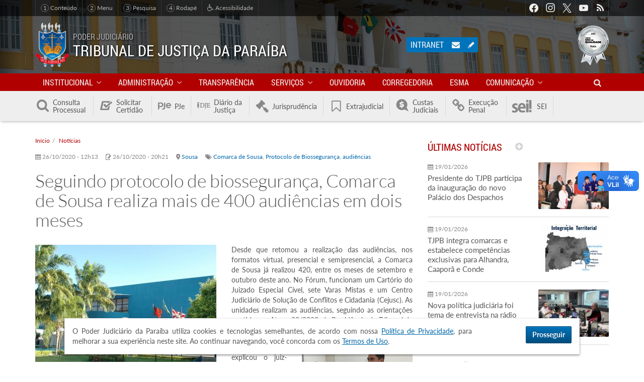

--- FILE ---
content_type: text/html; charset=utf-8
request_url: https://www.tjpb.jus.br/noticia/seguindo-protocolo-de-biosseguranca-comarca-de-sousa-realiza-mais-de-400-audiencias-em-dois
body_size: 18208
content:
<!DOCTYPE html>
<html lang="pt-br" xmlns:og="http://ogp.me/ns#" xmlns:fb="https://www.facebook.com/2008/fbml">
  <head>
      <!-- Global site tag (gtag.js) - Google Analytics -->
  <script async src="https://www.googletagmanager.com/gtag/js?id=UA-35682512-1"></script>
  <script>
    window.dataLayer = window.dataLayer || [];
    function gtag(){dataLayer.push(arguments);}
    gtag('js', new Date());
    gtag('config', 'UA-35682512-1');
  </script>
    <meta charset="UTF-8" />
    <meta http-equiv="X-UA-Compatible" content="IE=edge" />
    <meta name="viewport" content="width=device-width, initial-scale=1" />
    <meta name="description" content="Desde que retomou a realização das audiências, nos formatos virtual, presencial e semipresencial, a Comarca de Sousa já realizou 420, entre os meses de setembro e outubro deste ano. No Fórum, funcionam um Cartório do Juizado Especial Cível, sete Varas Mistas e um Centro Judiciário de Solução de Conflitos e Cidadania (Cejusc). As unidades realizam as audiências, seguindo as" />
<meta name="keywords" content="tjpb, tribunal de justiça, paraíba, brasil, justiça, jurisprudência, diário da justiça, dje, consulta processual, cnj, meta2, joão pessoa, campina grande, lei, desembargadores, juízes, ditec, gesis, cnj, pje, vep, ejus, e-jus" />
<link rel="canonical" href="https://www.tjpb.jus.br/noticia/seguindo-protocolo-de-biosseguranca-comarca-de-sousa-realiza-mais-de-400-audiencias-em-dois" />
<link rel="shortlink" href="https://www.tjpb.jus.br/node/230825" />
<meta property="fb:app_id" content="2367628590146846" />
<meta property="og:site_name" content="Tribunal de Justiça da Paraíba" />
<meta property="og:type" content="article" />
<meta property="og:title" content="Seguindo protocolo de biossegurança, Comarca de Sousa realiza mais de 400 audiências em dois meses" />
<meta property="og:url" content="https://www.tjpb.jus.br/noticia/seguindo-protocolo-de-biosseguranca-comarca-de-sousa-realiza-mais-de-400-audiencias-em-dois" />
<meta property="og:description" content="Desde que retomou a realização das audiências, nos formatos virtual, presencial e semipresencial, a Comarca de Sousa já realizou 420, entre os meses de setembro e outubro deste ano. No Fórum, funcionam um Cartório do Juizado Especial Cível, sete Varas Mistas e um Centro Judiciário de Solução de Conflitos e Cidadania (Cejusc). As unidades realizam as audiências, seguindo as orientações contidas no Ato n. 33/2020, da Presidência do Tribunal de Justiça da Paraíba." />
<meta property="og:updated_time" content="2020-10-26T20:21:21-03:00" />
<meta property="og:image" content="https://www.tjpb.jus.br/sites/default/files/galerias/2019/10/forum_de_sousa_29_08_07_106_-_copia.jpg" />
<meta property="og:locale" content="pt_BR" />
<meta property="article:published_time" content="2020-10-26T12:13:56-03:00" />
<meta property="article:modified_time" content="2020-10-26T20:21:21-03:00" />
<link rel="shortcut icon" href="https://www.tjpb.jus.br/sites/all/themes/tjpb_v6/favicon.ico" type="image/vnd.microsoft.icon" />
<link rel="apple-touch-icon-precomposed" href="https://www.tjpb.jus.br/sites/default/files/2018/07/apple-touch-icon-precomposed.png" />
<link rel="apple-touch-icon-precomposed" href="https://www.tjpb.jus.br/sites/default/files/2018/07/apple-touch-icon-72x72-precomposed.png" sizes="72x72" />
<link rel="apple-touch-icon-precomposed" href="https://www.tjpb.jus.br/sites/default/files/2018/07/apple-touch-icon-114x114-precomposed.png" sizes="114x114" />

    <title>Seguindo protocolo de biossegurança, Comarca de Sousa realiza mais de 400 audiências em dois meses | Tribunal de Justiça da Paraíba</title>

    <style type="text/css" media="all">
@import url("https://www.tjpb.jus.br/modules/system/system.base.css?t8rgh1");
@import url("https://www.tjpb.jus.br/modules/system/system.menus.css?t8rgh1");
@import url("https://www.tjpb.jus.br/modules/system/system.messages.css?t8rgh1");
@import url("https://www.tjpb.jus.br/modules/system/system.theme.css?t8rgh1");
</style>
<style type="text/css" media="all">
@import url("https://www.tjpb.jus.br/sites/all/modules/contrib/jquery_update/replace/ui/themes/base/minified/jquery.ui.core.min.css?t8rgh1");
@import url("https://www.tjpb.jus.br/sites/all/modules/contrib/jquery_update/replace/ui/themes/base/minified/jquery.ui.theme.min.css?t8rgh1");
@import url("https://www.tjpb.jus.br/sites/all/modules/contrib/jquery_update/replace/ui/themes/base/minified/jquery.ui.datepicker.min.css?t8rgh1");
</style>
<style type="text/css" media="all">
@import url("https://www.tjpb.jus.br/sites/all/modules/contrib/simplenews/simplenews.css?t8rgh1");
@import url("https://www.tjpb.jus.br/modules/book/book.css?t8rgh1");
@import url("https://www.tjpb.jus.br/sites/all/modules/contrib/calendar/css/calendar_multiday.css?t8rgh1");
@import url("https://www.tjpb.jus.br/modules/field/theme/field.css?t8rgh1");
@import url("https://www.tjpb.jus.br/modules/node/node.css?t8rgh1");
@import url("https://www.tjpb.jus.br/modules/search/search.css?t8rgh1");
@import url("https://www.tjpb.jus.br/modules/user/user.css?t8rgh1");
@import url("https://www.tjpb.jus.br/sites/all/modules/contrib/views/css/views.css?t8rgh1");
@import url("https://www.tjpb.jus.br/sites/all/modules/contrib/ckeditor/css/ckeditor.css?t8rgh1");
@import url("https://www.tjpb.jus.br/sites/all/modules/contrib/media/modules/media_wysiwyg/css/media_wysiwyg.base.css?t8rgh1");
</style>
<style type="text/css" media="all">
@import url("https://www.tjpb.jus.br/sites/all/modules/contrib/colorbox/styles/stockholmsyndrome/colorbox_style.css?t8rgh1");
@import url("https://www.tjpb.jus.br/sites/all/modules/contrib/ctools/css/ctools.css?t8rgh1");
@import url("https://www.tjpb.jus.br/sites/all/modules/contrib/eu_cookie_compliance/css/eu_cookie_compliance.bare.css?t8rgh1");
</style>
<style type="text/css" media="all">
@import url("https://www.tjpb.jus.br/sites/all/themes/tjpb_v6/lib/tjpb-icons/css/tjpb-icons.css?t8rgh1");
@import url("https://www.tjpb.jus.br/sites/all/themes/tjpb_v6/fonts/fonts.css?t8rgh1");
@import url("https://www.tjpb.jus.br/sites/all/themes/tjpb_v6/styles/css/bootstrap.css?t8rgh1");
@import url("https://www.tjpb.jus.br/sites/all/themes/tjpb_v6/styles/css/tjpb.css?t8rgh1");
</style>

    <!-- HTML5 shiv and Respond.js IE8 support of HTML5 elements and media queries -->
    <!--[if lt IE 9]>
    <script src="/sites/all/themes/tjpb_v6/lib/html5shiv/html5shiv.min.js"></script>
    <script src="/sites/all/themes/tjpb_v6/lib/respond.js/respond.min.js"></script>
    <![endif]-->
  </head>
  <body class="not-front not-logged-in page-node page-node-230825 node-type-noticia page-noticia-seguindo-protocolo-de-biosseguranca-comarca-de-sousa-realiza-mais-de-400-audiencias-em-dois" >
    <div id="skip-link">
      <a href="#content" class="element-invisible element-focusable">Pular para o conteúdo principal</a>
    </div>
    
    
<div id="page" class="page">

  
<header id="header" role="banner">

  <div class="region region-topbar">
  <div class="container">
    
<nav id="links-acessibilidade">
  <p class="sr-only">Acessibilidade</p>
  <ul>
    <li><a href="#content"><em>1</em> Conteúdo</a></li>
    <li><a href="#block-system-main-menu"><em>2</em> Menu</a></li>
    <li><a href="#item-pesquisar"><em>3</em> Pesquisa</a></li>
    <li><a href="#footer"><em>4</em> Rodapé</a></li>
    <!-- <li><a href="#"><span class="tjpb-icon icon-contrast"></span> Alto contraste</a></li> -->
    <li><a href="/acessibilidade"><span class="tjpb-icon icon-wheelchair"></span> Acessibilidade</a></li>
  </ul>
</nav>

    <nav id="block-menu-menu-social" class="block block-menu clearfix">

      
  <div class="block-content">
    <ul class="menu depth-1" ><li class="first leaf"><a href="https://www.facebook.com/tjpboficial/" class="facebook" target="_blank">Facebook</a></li>
<li class="leaf"><a href="https://www.instagram.com/tjpboficial/" class="instagram" target="_blank">Instagram</a></li>
<li class="leaf"><a href="https://twitter.com/TJPBNoticias" class="twitter" target="_blank">Twitter</a></li>
<li class="leaf"><a href="https://www.youtube.com/channel/UCjU3QZf_oJYjaBzVkj0aLkA" class="youtube" target="_blank">Youtube</a></li>
<li class="last leaf"><a href="/rss.xml" class="rss">RSS</a></li>
</ul>  </div>
</nav>
  </div>
</div>

  <div class="region region-header">
  <div class="container">

    <div class="branding">
      <a href="/" class="logo" title="Início" rel="home">
        <img src="https://www.tjpb.jus.br/sites/all/themes/tjpb_v6/logo.png" alt="Brasão do TJPB" />
      </a>
      <div class="name-and-slogan">
        <div class="slogan">Poder Judiciário</div>
        <h1 class="site-name">Tribunal de Justiça da Paraíba</h1>
      </div>
    </div>

    <div id="block-boxes-selo-justica-numeros" class="block block-boxes block-boxes-simple">

      
  <div class="block-content">
    <p><a href="https://www.cnj.jus.br/pesquisas-judiciarias/premio-cnj-de-qualidade/resultados-premiocnj/" title="Acessar Resultados do Prêmio CNJ de Qualidade 2021"><img alt="Selo Prata CNJ 2021" class="img-responsive" src="https://www.tjpb.jus.br/sites/default/files/2021/12/cnj-selo-prata-2021-62x80.png" /></a></p>
  </div>

</div>
<div id="block-tjpb-acesso-usuario" class="block block-tjpb">

        <h3 class="block-title">Acesso do Usuário</h3>
    
  <div class="block-content">
    <a href="https://intranet.tjpb.jus.br" class="intranet" title="Acessar a Intranet">Intranet</a>

<div class="webmail">
    <a href="https://mail.google.com/" target="_blank">
        <span class="tjpb-icon icon-mail"></span> <span class="sr-only">Acessar o e-mail institucional</span>
    </a>
</div>

<div class="edit-content">
    <a href="/user" target="_blank">
        <span class="tjpb-icon icon-pencil"></span> <span class="sr-only">Editar conteúdo do portal</span>
    </a>
</div>  </div>

</div>

  </div>
</div>

    <div class="region region-navbar">
    <div class="container">
      <nav id="block-system-main-menu"
     class="block block-system block-menu"     role="navigation">

      <button type="button" class="menu-open">
        <span class="tjpb-icon icon-menu"></span>
        <span class="nome-menu">Menu </span>
    </button>
  

    <div class="block-content">
        <div class="branding">
            <img class="logo" src="https://www.tjpb.jus.br/sites/all/themes/tjpb_v6/logo.png"
                 alt="Brasão do TJPB"/>
            <h3 class="site-name">Tribunal de Justiça da Paraíba</h3>
        </div>
      <ul class="menu depth-1" ><li class="first expanded item"><a href="/institucional" class="link">Institucional</a><div class="submenu-wrapper"><h3 class="submenu-title">Institucional</h3><div class="menu depth-2 row" ><div class="col-md-3"><div class="first expanded item"><span class="link nolink" tabindex="0">Tribunal</span><ul class="menu depth-3" ><li class="first leaf item"><a href="/institucional/historico-do-tribunal/primeira-fase" class="link">Histórico do Tribunal</a></li>
<li class="leaf item"><a href="/institucional/missao" class="link">Missão, Visão e Atributos</a></li>
<li class="expanded item"><a href="/institucional/presidente" class="link">Presidente</a><ul class="menu depth-4" ><li class="first last leaf item"><a href="/institucional/relatorios-de-gestao" class="link">Relatórios de Gestão</a></li>
</ul></li>
<li class="leaf item"><a href="/institucional/desembargadores" class="link">Desembargadores</a></li>
<li class="leaf item"><a href="/institucional/mesa-diretora" class="link">Mesa Diretora</a></li>
<li class="leaf item"><a href="/institucional/conselho-da-magistratura" class="link">Conselho da Magistratura</a></li>
<li class="leaf item"><a href="https://www.tjpb.jus.br/orgao-especial" class="link">Órgão Especial</a></li>
<li class="leaf item"><a href="/institucional/camaras-e-secoes-especializadas" class="link">Câmaras e Seção Especializada</a></li>
<li class="leaf item"><a href="/institucional/consulta-de-magistrados" class="link">Consulta de Magistrados</a></li>
<li class="leaf item"><a href="/institucional/organograma" class="link">Organograma</a></li>
<li class="leaf item"><a href="/institucional/organizacao-judiciaria" class="link">Organização Judiciária</a></li>
<li class="last leaf item"><a href="/institucional/antiguidade" class="link">Antiguidade</a></li>
</ul></div>
</div><div class="col-md-3"><div class="expanded item"><span class="link nolink" tabindex="0">Comarcas</span><ul class="menu depth-3" ><li class="first leaf item"><a href="/comarcas/lista" class="link">Lista de Comarcas</a></li>
<li class="leaf item"><a href="/comarcas/mapa" class="link">Mapa das Comarcas</a></li>
<li class="leaf item"><a href="/comarcas/justica-cidades" class="link">Justiça da sua cidade</a></li>
<li class="last leaf item"><a href="/comarcas/calendario-com-os-feriados-forenses" class="link">Calendário com os Feriados Forenses</a></li>
</ul></div>
</div><div class="col-md-3"><div class="last collapsed item"><a href="/juizados-especiais" class="link">Juizados especiais</a></div>
</div></div><button type="button" class="menu-btn submenu-close"><span class="tjpb-icon icon-left-big"></span></button></div></li>
<li class="expanded item"><span class="link nolink" tabindex="0">Administração</span><div class="submenu-wrapper"><h3 class="submenu-title">Administração</h3><div class="menu depth-2 row" ><div class="col-md-3"><div class="first expanded item"><span class="link nolink" tabindex="0">Presidência</span><ul class="menu depth-3" ><li class="first leaf item"><a href="/institucional/presidente/vice-presidencia" class="link">Vice-Presidência</a></li>
<li class="leaf item"><a href="/institucional/presidente/gerencia-de-auditoria-interna" class="link">Gerência de Auditoria Interna</a></li>
<li class="last leaf item"><a href="/institucional/presidente/gerencia-de-precatorios" class="link">Gerência de Precatórios</a></li>
</ul></div>
<div class="expanded item"><span class="link nolink" tabindex="0">Diretorias</span><ul class="menu depth-3" ><li class="first leaf item"><a href="/diretorias/diretoria-administrativa" class="link">Diretoria Administrativa</a></li>
<li class="expanded item"><a href="/diretorias/diretoria-especial" class="link">Diretoria Especial</a><ul class="menu depth-4" ><li class="first leaf item"><a href="/diretorias/diretoria-especial/assessoria-da-diretoria-especial" class="link">Assessoria da Diretoria Especial</a></li>
<li class="leaf item"><a href="/diretorias/diretoria-especial/gerencia-de-comunicacao" class="link">Gerência de Comunicação</a></li>
<li class="leaf item"><a href="/diretorias/diretoria-especial/gerencia-de-eventos-e-cerimonial" class="link">Gerência de Eventos e Cerimonial</a></li>
<li class="leaf item"><a href="/diretorias/diretoria-especial/gerencia-de-primeiro-grau" class="link">Gerência de Primeiro Grau</a></li>
<li class="last leaf item"><a href="/diretorias/diretoria-especial/gerencia-de-seguranca" class="link">Gerência de Segurança</a></li>
</ul></li>
<li class="leaf item"><a href="/diretorias/diretoria-de-economia-e-financas" class="link">Diretoria de Economia e Finanças</a></li>
<li class="expanded item"><a href="/diretorias/gestao-de-pessoas" class="link">Diretoria de Gestão de Pessoas</a><ul class="menu depth-4" ><li class="first leaf item"><a href="/geaco" class="link">Gerência de Desenvolvimento, Controle e Acompanhamento</a></li>
<li class="last leaf item"><a href="/gerencia-de-qualidade-de-vida" class="link">Gerência de Qualidade de Vida</a></li>
</ul></li>
<li class="collapsed item"><a href="/diretorias/diretoria-de-governanca-e-gestao-estrategica" class="link">Diretoria de Governança e Gestão Estratégica</a></li>
<li class="leaf item"><a href="/diretorias/diretoria-juridica" class="link">Diretoria Jurídica</a></li>
<li class="last leaf item"><a href="/diretorias/tecnologia-da-informacao" class="link">Diretoria de Tecnologia da Informação</a></li>
</ul></div>
<div class="expanded item"><span class="link nolink" tabindex="0">Coordenadorias</span><ul class="menu depth-3" ><li class="first leaf item"><a href="/infancia-e-juventude" class="link">Coordenadoria da Infância e Juventude</a></li>
<li class="collapsed item"><a href="/coordenadoria-mulher" class="link">Coordenadoria da Mulher em Situação de Violência Doméstica e Familiar</a></li>
<li class="last leaf item"><a href="/coordenadoria-juizados-especiais" class="link">Coordenadoria Estadual dos Juizados Especiais da Paraíba</a></li>
</ul></div>
</div><div class="col-md-3"><div class="expanded item"><span class="link nolink" tabindex="0">Núcleos e Grupos</span><ul class="menu depth-3" ><li class="first leaf item"><a href="/institucional/nucleo-de-cooperacao-judiciaria" class="link">NCJUD - Núcleo de Cooperação Judiciária</a></li>
<li class="leaf item"><a href="/nugep" class="link">NUGEPNAC - Núcleo de Gerenciamento e Ações Coletivas</a></li>
<li class="leaf item"><a href="/nupemec" class="link">NUPEMEC - Núcleo Permanente de Métodos Consensuais de Solução de Conflitos</a></li>
<li class="leaf item"><a href="/gmf" class="link">GMF - Grupo de Monitoramento e Fiscalização dos Sistemas Carcerário e Socioeducativo</a></li>
<li class="last leaf item"><a href="/servicos/ceiin" class="link">Centro de Inteligência e Inovação</a></li>
</ul></div>
<div class="expanded item"><a href="/programas-e-projetos" class="link">Iniciativas Institucionais</a><ul class="menu depth-3" ><li class="first leaf item"><a href="/sustentabilidade" class="link">Sustentabilidade</a></li>
<li class="leaf item"><a href="/conhecendo-o-judiciario" class="link">Conhecendo o Judiciário</a></li>
<li class="leaf item"><a href="/programas-e-projetos/priorizacao-de-primeiro-grau" class="link">Priorização de Primeiro Grau</a></li>
<li class="leaf item"><a href="/programas-e-projetos/mulher-merece-respeito" class="link">Mulher Merece Respeito</a></li>
<li class="leaf item"><a href="/adocao" class="link">Adoção</a></li>
<li class="leaf item"><a href="/digitaliza" class="link">Digitaliza PJe</a></li>
<li class="last leaf item"><a href="https://app.tjpb.jus.br/painel-projetos/" class="link">Projetos e Ações</a></li>
</ul></div>
</div><div class="col-md-3"><div class="expanded item"><a href="/comissoes-e-comites" class="link">Comissões e Comitês</a><ul class="menu depth-3" ><li class="first leaf item"><a href="/comapid" class="link">Comitê de Atenção às Pessoas Idosas</a></li>
<li class="leaf item"><a href="/comissoes-e-comites/comissao-de-conflitos-fundiarios" class="link">Comissão de Conflitos Fundiários</a></li>
<li class="leaf item"><a href="/comissoes-e-comites/comissao-permanente-de-acessibilidade-e-inclusao" class="link">Comissão Permanente de Acessibilidade e Inclusão</a></li>
<li class="leaf item"><a href="/comissoes-e-comites/comissao-permanente-de-tecnologia-da-informacao-e-inovacao" class="link">Comissão Permanente de Tecnologia da Informação e Inovação</a></li>
<li class="leaf item"><a href="/comissoes-e-comites/comissao-de-cultura-e-memoria" class="link">Comissão de Cultura e Memória</a></li>
<li class="leaf item"><a href="/comissoes-e-comites/comissao-permanente-de-gestao-estrategica-estatistica-e-orcamento" class="link">Comissão Permanente de Gestão Estratégica, Estatística e Orçamento</a></li>
<li class="leaf item"><a href="/comissoes-e-comites/comissao-interpoderes" class="link">Comissão Interpoderes</a></li>
<li class="leaf item"><a href="/comissoes-e-comites/comissao-permanente-de-organizacao-e-divisao-judiciaria-e-regimento-interno" class="link">Comissão de Organização e Divisão Judiciária e Regimento Interno</a></li>
<li class="leaf item"><a href="/compead" class="link">Comissão de Prevenção e Enfrentamento aos Assédios e Discriminação</a></li>
<li class="leaf item"><a href="/intranet/cps" class="link">Comissão de Segurança</a></li>
<li class="leaf item"><a href="/intranet/requisicao-de-teletrabalho" class="link">Comissão do Teletrabalho</a></li>
<li class="leaf item"><a href="/comissoes-e-comites/comite-estadual-de-saude-do-cnj-na-paraiba" class="link">Comitê Estadual (PB) do Fórum Nacional da Saúde do CNJ</a></li>
<li class="leaf item"><a href="/programas-e-projetos/priorizacao-de-primeiro-grau/comites-orcamentarios-de-1o-e-de-2o-graus" class="link">Comitê Orçamentário de 1º e 2º</a></li>
<li class="leaf item"><a href="/programas-e-projetos/priorizacao-de-primeiro-grau/comite-gestor-de-priorizacao-do-1o-grau" class="link">Comitê de Priorização de 1º Grau</a></li>
<li class="leaf item"><a href="https://www.tjpb.jus.br/comissoes-e-comites/comite-permanente-de-preservacao-e-gestao-documental" class="link">Comitê Permanente de Preservação e Gestão Documental</a></li>
<li class="leaf item"><a href="/comissoes-e-comites/comite-da-primeira-infancia" class="link">Comitê da Primeira Infância</a></li>
<li class="leaf item"><a href="/comite-permanente-pela-promocao-da-equidade-racial" class="link">Comitê Permanente para Promoção da Equidade Racial</a></li>
<li class="leaf item"><a href="/comissoes-de-recebimento-e-desfazimento-de-bens-moveis-do-poder-judiciario-do-estado-da-paraiba" class="link">Comissões de Recebimento e Desfazimento de Bens Móveis do Poder Judiciário do Estado da Paraíba</a></li>
<li class="leaf item"><a href="/comissoes-e-comites/cpfem" class="link">Comitê de Incentivo à Participação Institucional Feminina no Poder Judiciário do Estado da Paraíba</a></li>
<li class="leaf item"><a href="/comissoes-e-comites/comissao-permanente-de-heteroidentificacao-do-poder-judiciario-do-estado-da-paraiba" class="link">Comissão Permanente de Heteroidentificação do Poder Judiciário do Estado da Paraíba</a></li>
<li class="last leaf item"><a href="/comissoes-e-comites/comissao-recursal-de-heteroidentificacao-do-poder-judiciario-do-estado-da-paraiba" class="link">Comissão Recursal de Heteroidentificação do Poder Judiciário do Estado da Paraíba</a></li>
</ul></div>
</div><div class="col-md-3"><div class="last leaf item"><a href="/lgpd" class="link">LGPD - Lei Geral de Proteção de Dados Pessoais</a></div>
</div></div><button type="button" class="menu-btn submenu-close"><span class="tjpb-icon icon-left-big"></span></button></div></li>
<li class="leaf item"><a href="/transparencia" class="link">Transparência</a></li>
<li class="expanded item"><a href="/servicos" class="link">Serviços</a><div class="submenu-wrapper"><h3 class="submenu-title">Serviços</h3><div class="menu depth-2 row" ><div class="col-md-3"><div class="first leaf item"><a href="/servicos/biblioteca" class="link">Biblioteca</a></div>
<div class="leaf item"><a href="/servicos/canal-de-acolhimento-e-apoio-as-vitimas-de-crimes-e-atos-infracionais" class="link">Centro de Acolhimento às Vítimas</a></div>
<div class="leaf item"><a href="http://www.cnj.jus.br/programas-e-acoes/tabelas-processuais-unificadas" target="_blank" class="link">CNJ Tabelas Processuais Unificadas</a></div>
<div class="expanded item"><span class="link nolink" tabindex="0">Concursos e Seleções</span><ul class="menu depth-3" ><li class="first leaf item"><a href="/servicos/concursos-e-selecoes/concurso-2008" class="link">Concurso - 2008</a></li>
<li class="leaf item"><a href="/servicos/concursos-e-selecoes/concurso-2012" class="link">Concurso - 2012</a></li>
<li class="leaf item"><a href="http://www.cespe.unb.br/concursos/tj_pb_15_juiz/" class="link">Juiz Substituto - 2015</a></li>
<li class="leaf item"><a href="/servicos/concursos-e-selecoes/estagiarios-processos-seletivos" class="link">Estagiários - Processos Seletivos</a></li>
<li class="leaf item"><a href="/servicos/concursos-e-selecoes/1o-concurso-extrajudicial" class="link">1º Concurso Extrajudicial</a></li>
<li class="leaf item"><a href="/servicos/concursos-e-selecoes/2o-concurso-extrajudicial" class="link">2º Concurso Extrajudicial</a></li>
<li class="leaf item"><a href="/servicos/concursos-e-selecoes/modelos-de-formularios" class="link">Modelos de Formulários</a></li>
<li class="last leaf item"><a href="/servicos/concursos-e-selecoes/processo-seletivo-juiz-leigo" class="link">Processo Seletivo Juiz Leigo</a></li>
</ul></div>
<div class="expanded item"><span class="link nolink" tabindex="0">Guias</span><ul class="menu depth-3" ><li class="first leaf item"><a href="http://stf.jus.br/portal/recolhimentoDeCustas/recolhimentoDeCustas.asp" class="link">GRU de cobrança do STF</a></li>
<li class="last leaf item"><a href="https://ww2.stj.jus.br/custas/guia/formulario/" class="link">GRU de cobrança do STJ</a></li>
</ul></div>
</div><div class="col-md-3"><div class="leaf item"><a href="/diretorias/tecnologia-da-informacao/sisbajud" class="link">SISBAJUD</a></div>
<div class="leaf item"><a href="/servicos/legislacao" class="link">Legislação</a></div>
<div class="leaf item"><a href="/transparencia/licitacoes/consulta" class="link">Licitações</a></div>
<div class="expanded item"><span class="link nolink" tabindex="0">Modelos de Formulário</span><ul class="menu depth-3" ><li class="first leaf item"><a href="/servicos/modelos-de-formulario/formularios-normatizados-sna" class="link">Formulários Normatizados (SNA)</a></li>
<li class="leaf item"><a href="/servicos/modelos-de-formulario/formularios-normatizados-pje" class="link">Formulários Normatizados PJe</a></li>
<li class="last leaf item"><a href="/servicos/modelos-de-formulario/formularios-nao-normatizados" class="link">Formulários Não-normatizados</a></li>
</ul></div>
<div class="expanded item" id="item-pautas-julgamentos"><a href="/servicos/julgamentos" class="link">Atas e Pautas de Julgamento</a><ul class="menu depth-3" ><li class="first last leaf item"><a href="https://www.tjpb.jus.br/servicos/julgamentos/videoconferencia" class="link">Sessões de Julgamento por Videoconferência</a></li>
</ul></div>
<div class="leaf item"><a href="https://intranet.tjpb.jus.br/cadastro-candidato-assessor" target="_blank" class="link">Cadastro de Candidatos a Assessor de Magistrado</a></div>
<div class="expanded item"><span class="link nolink" tabindex="0">Auxiliares da Justiça</span><ul class="menu depth-3" ><li class="first leaf item"><a href="https://app.tjpb.jus.br/sighop/publico/perito/cadastrarPerito.jsf?faces-redirect=true" class="link">Cadastro de Entrevistadores Forense</a></li>
<li class="leaf item"><a href="https://app.tjpb.jus.br/sighop/publico/perito/consultarPerito.jsf?faces-redirect=true" class="link">Consulta de Entrevistadores Forense</a></li>
<li class="leaf item"><a href="http://app.tjpb.jus.br/peca-voce-juizados" class="link">Peça Você - Juizados Especiais</a></li>
<li class="leaf item"><a href="/servicos/auxiliares-da-justica/cadastro-de-jurados" class="link">Cadastro de Jurados</a></li>
<li class="leaf item"><a href="https://app.tjpb.jus.br/sighop/publico/perito/cadastrarPerito.jsf?faces-redirect=true" class="link">Cadastro de Peritos</a></li>
<li class="leaf item"><a href="https://app.tjpb.jus.br/sighop/publico/perito/consultarPerito.jsf?faces-redirect=true" class="link">Consulta de Peritos</a></li>
<li class="leaf item"><a href="/servicos/peritos-e-leiloeiros/formularios" class="link">Formulários</a></li>
<li class="leaf item"><a href="/servicos/auxiliares-da-justica/cadastro-de-leiloeiros" class="link">Cadastro de Leiloeiros</a></li>
<li class="leaf item"><a href="/servicos/auxiliares-da-justica/consulta-de-leiloeiros" class="link">Consulta de Leiloeiros</a></li>
<li class="leaf item"><a href="/servicos/auxiliares-da-justica/cadastro-de-tradutores-e-interpretes" class="link">Cadastro de Tradutores e Intérpretes</a></li>
<li class="leaf item"><a href="/servicos/auxiliares-da-justica/consulta-de-tradutores-e-interpretes" class="link">Consulta de Tradutores e Intérpretes</a></li>
<li class="leaf item"><a href="/servicos/auxiliares-da-justica/cadastro-de-administradores-judiciais" class="link">Cadastro de Administradores Judiciais</a></li>
<li class="leaf item"><a href="/servicos/auxiliares-da-justica/consulta-de-administradores-judiciais" class="link">Consulta de Administradores Judiciais</a></li>
<li class="leaf item"><a href="/servicos/auxiliares-da-justica/repositorio-on-line-de-mulheres-juristas" class="link">Repositório On-line de Mulheres Juristas</a></li>
<li class="last leaf item"><a href="/servicos/auxiliares-da-justica/start-up-da-conciliacao" class="link">Startup da Conciliação</a></li>
</ul></div>
</div><div class="col-md-3"><div class="expanded item"><span class="link nolink" tabindex="0">Plantões</span><ul class="menu depth-3" ><li class="first leaf item"><a href="/servicos/plantoes/plantao-dos-desembargadores" class="link">Plantão dos Desembargadores</a></li>
<li class="leaf item"><a href="https://app.tjpb.jus.br/transparencia/plantao-judiciario" target="_blank" class="link">Plantão Judiciário</a></li>
<li class="leaf item"><a href="http://www.mppb.mp.br/index.php/about-us/cidadao/plantoes#" class="link">Plantão do Ministério Público</a></li>
<li class="last leaf item"><a href="/servicos/plantoes/plantao-judiciario/estatisticas-do-plantao-judiciario" class="link">Estatísticas do Plantão Judiciário</a></li>
</ul></div>
<div class="leaf item"><a href="/painel-bi/processos-aptos-a-julgamento" class="link">Processos Aptos a Julgamento</a></div>
<div class="expanded item"><span class="link nolink" tabindex="0">Servidor</span><ul class="menu depth-3" ><li class="first leaf item"><a href="https://app.tjpb.jus.br/rh20/validacontracheque" target="_blank" class="link">Validar Contracheque</a></li>
<li class="last leaf item"><a href="/servicos/imposto-de-renda" class="link">Imposto de Renda</a></li>
</ul></div>
<div class="leaf item"><a href="/servicos/telejudiciario" class="link">Telejudiciário</a></div>
<div class="leaf item"><a href="https://ejus.tjpb.jus.br/projudi/" class="link">e-Jus</a></div>
<div class="leaf item"><a href="https://www.tjpb.jus.br/sites/default/files/2025/05/Carta_Servico_TJPB.pdf" class="link">Carta de Serviços ao Cidadão</a></div>
<div class="leaf item"><a href="/servicos/protocolo-desarquivamento" class="link">Desarquivamento de Processos Físicos</a></div>
<div class="leaf item"><a href="/servicos/pontos-de-inclusao-digital" class="link">Pontos de Inclusão Digital</a></div>
</div><div class="col-md-3"><div class="last leaf item"><a href="/linguagem-simples" class="link">Linguagem Simples</a></div>
</div></div><button type="button" class="menu-btn submenu-close"><span class="tjpb-icon icon-left-big"></span></button></div></li>
<li class="leaf hidden-md item"><a href="/ouvidoria" class="link">Ouvidoria</a></li>
<li class="leaf hidden-md item"><a href="https://corregedoria.tjpb.jus.br/" target="_blank" class="link">Corregedoria</a></li>
<li class="leaf hidden-md item"><a href="https://esma.tjpb.jus.br/" target="_blank" class="link">ESMA</a></li>
<li class="expanded visible-md-inline-block item"><span class="link nolink" tabindex="0">Outros Portais</span><div class="submenu-wrapper"><h3 class="submenu-title">Outros Portais</h3><div class="menu depth-2 row" ><div class="col-md-3"><div class="first leaf item"><a href="https://corregedoria.tjpb.jus.br/" target="_blank" class="link">Corregedoria</a></div>
</div><div class="col-md-3"><div class="leaf item"><a href="https://esma.tjpb.jus.br/" target="_blank" class="link">ESMA</a></div>
</div><div class="col-md-3"><div class="last leaf item"><a href="/ouvidoria" class="link">Ouvidoria</a></div>
</div></div><button type="button" class="menu-btn submenu-close"><span class="tjpb-icon icon-left-big"></span></button></div></li>
<li class="expanded item"><a href="/imprensa" class="link">Comunicação</a><div class="submenu-wrapper"><h3 class="submenu-title">Comunicação</h3><div class="menu depth-2 row" ><div class="col-md-3"><div class="first leaf item"><a href="/avisos" class="link">Avisos</a></div>
<div class="leaf item"><a href="/noticias" class="link">Notícias</a></div>
</div><div class="col-md-3"><div class="leaf item"><a href="/links" class="link">Links</a></div>
<div class="leaf item"><a href="/radio-tjpb-noticias" class="link">TJPB Notícias</a></div>
</div><div class="col-md-3"><div class="last leaf item"><a href="/videos" class="link">Vídeos</a></div>
</div></div><button type="button" class="menu-btn submenu-close"><span class="tjpb-icon icon-left-big"></span></button></div></li>
<li class="last leaf hidden-xs hidden-sm item" id="item-pesquisar"><span class="link nolink" tabindex="0"><span class="tjpb-icon icon-search"></span></span></li>
</ul>        <button type="button" class="menu-btn menu-close">
            <span class="tjpb-icon icon-cancel"></span>
        </button>
    </div>

</nav><div id="block-search-form" class="block block-search">

      
  <div class="block-content">
    <form class="navbar-form" role="search" action="/noticia/seguindo-protocolo-de-biosseguranca-comarca-de-sousa-realiza-mais-de-400-audiencias-em-dois" method="post" id="search-block-form" accept-charset="UTF-8"><div>
<div class="input-group">
    <label for="edit-search-block-form-navbar" class="sr-only">Buscar</label>
    <input type="text" maxlength="128" placeholder="Pesquisar" name="search_block_form" id="edit-search-block-form-navbar" class="form-control">
    <span class="cancel tjpb-icon icon-cancel-left"></span>
    <span class="input-group-btn">
        <button id="edit-submit" class="btn btn-default" type="submit" name="op">
            <span class="tjpb-icon icon-search">
                <span class="sr-only">Buscar</span>
            </span>
        </button>
    </span>
</div>

<input type="hidden" name="form_build_id" value="form-K9cq6vji40uhmP0KDSwKi7b83G8Rwe51_wsCr8ff3us" />
<input type="hidden" name="form_id" value="search_block_form" />
</div></form>  </div>

</div>
    </div>
  </div>

    <div class="region region-sysbar">
    <div class="container">
      <button class="btn toggle" type="button" title="Outros sistemas">
        <span class="tjpb-icon icon-down-open"></span>
      </button>
      <nav id="block-menu-menu-sistemas" class="block block-menu clearfix">

        <h3 class="block-title">Sistemas</h3>
    
  <div class="block-content">
    <ul class="menu depth-1" ><li class="first leaf"><a href="https://app.tjpb.jus.br/consulta-processual/" title="Abrir submenu de Consulta Processual" id="link-consulta-processual" class="tjpb-icon icon-search" style="max-width:115px">Consulta Processual</a></li>
<li class="leaf"><a href="https://app.tjpb.jus.br/certo/paginas/publico/areaPublica.jsf" class="tjpb-icon icon-certo" style="max-width:105px">Solicitar Certidão</a></li>
<li class="leaf"><a href="/pje" class="tjpb-icon icon-pje">PJe</a></li>
<li class="leaf"><a href="https://app.tjpb.jus.br/dje/paginas/diario_justica/publico/buscas.jsf" id="link-diario-justica" class="tjpb-icon icon-dje" style="max-width:105px">Diário da Justiça</a></li>
<li class="leaf"><a href="https://app.tjpb.jus.br/juris-pb" class="tjpb-icon icon-hammer" target="_blank">Jurisprudência</a></li>
<li class="leaf"><a href="/servicos/extrajudicial" class="abrir-modal tjpb-icon icon-bookmark-open">Extrajudicial</a></li>
<li class="leaf"><a href="/custas-judiciais-popup" class="abrir-modal tjpb-icon icon-custas" style="max-width:100px">Custas Judiciais</a></li>
<li class="leaf"><a href="https://www.tjpb.jus.br/execucao-penal" class="tjpb-icon icon-link abrir-modal" style="max-width:110px">Execução Penal</a></li>
<li class="leaf"><a href="https://www.tjpb.jus.br/sei" class="tjpb-icon icon-sei" style="padding-left: 5rem;">SEI</a></li>
<li class="last leaf"><a href="/node/247042/" class="tjpb-icon icon-custas" style="max-width:100px">Depósito Judicial</a></li>
</ul>  </div>
</nav>
<section id="block-boxes-consulta-processual" class="block block-boxes block-boxes-simple bloco-suspenso">

        <h3 class="block-title">Consulta Processual</h3>
    
  <div class="block-content">
    <div class="principal">
<div class="link-consulta"><span class="tjpb-icon icon-hammer"></span> <span class="link-text"> <a href="https://app.tjpb.jus.br/consultaprocessual2/" title="Acessar sistema de Consulta Processual para processos físicos">Consulta Processual</a> <small>(Físicos/e-Jus/Vep)</small></span></div>
<div class="link-consulta"><span class="tjpb-icon icon-hammer"></span><span class="link-text"> <a href="https://consultaprocessual.tjpb.jus.br/consulta-processual/" title="Acessar sistema de Consulta Processual para processos físicos">Consulta Processual Unificada</a> </span></div>

<div class="link-consulta"><span class="tjpb-icon icon-pje"></span> <span class="link-text"> Processos PJe<br /><a href="http://pje.tjpb.jus.br/pje/ConsultaPublica/listView.seam" title="Acessar sistema de Consulta Pública de Processos do 1º Grau do PJe">1º Grau</a> | <a href="http://pje.tjpb.jus.br/pje2g/ConsultaPublica/listView.seam" title="Acessar sistema de Consulta Pública de Processos do 2º Grau do PJe">2º Grau</a> </span></div>

<div class="link-consulta"><span class="tjpb-icon icon-laptop"></span> <span class="link-text"> <a href="https://app.tjpb.jus.br/ADMEletronico/consultaPublica.seam" title="Acessar sistema de consulta de Processos eletrônicos do TJPB">Processos ADM Eletrônico</a> </span></div>
</div>

<div class="lateral">
<div class="texto-app"><span class="tjpb-icon icon-mobile"></span> Baixe o aplicativo da Consulta Processual</div>
<!-- div class="image-app"><a href="https://play.google.com/store/apps/details?id=br.jus.tjpb.consultaprocessual"><img alt="Aplicativo Consulta Processual - Disponível na Google Play" src="/sites/all/themes/tjpb_v6/img/app-consulta.png" /></a></div --><img alt="Imagem do ícone do aplicativo da Consulta Processual" src="https://www.tjpb.jus.br/sites/default/files/2019/10/consulta-processual.png" /><a href="https://play.google.com/store/apps/details?id=br.jus.tjpb.tjpb_mobile&amp;pli=1"><img alt="Link para o aplicativo Consulta Processual disponível na Google Play" src="https://www.tjpb.jus.br/sites/default/files/2019/10/google-play.png" /></a> <a href="https://apps.apple.com/br/app/tjpb-cidad%C3%A3o/id6743376690"> <img alt="Link para o aplicativo Consulta Processual disponível na Apple Store" src="https://www.tjpb.jus.br/sites/default/files/2019/10/apple-store.png" /></a></div>
  </div>

</section>
<section id="block-tjpb-dje" class="block block-tjpb bloco-suspenso">

        <h3 class="block-title">Consultar no Diário da Justiça</h3>
    
  <div class="block-content">
    <div id="busca-diario" class="principal">

  <ul class="nav nav-tabs">
    <li class="active"><a href="#tab-busca-diario-data" data-toggle="tab">Data</a></li>
    <li><a href="#tab-busca-diario-termo" data-toggle="tab">Termo</a></li>
    <li><a href="#tab-busca-diario-intervalo" data-toggle="tab">Intervalo</a></li>
  </ul>

  <div class="tab-content">

    <div class="tab-pane active" id="tab-busca-diario-data">
      <form id="form-busca-diario-data" method="get" target="_blank" action="https://app.tjpb.jus.br/dje/paginas/diario_justica/publico/buscas.jsf">
        <input type="hidden" name="tipoBusca" value="data">
        <div class="input-group">
          <label for="dtDiarioId" class="sr-only">Buscar</label>
          <input type="text" name="dtDiario" class="form-control input-sm datepicker" id="dtDiarioId">
          <span class="input-group-btn">
            <button type="submit" class="btn btn-default btn-sm">
              <span class="tjpb-icon icon-search"></span>
            </button>
          </span>
        </div>
      </form>
    </div>

    <div class="tab-pane" id="tab-busca-diario-termo">
      <form id="form-busca-diario-termo" method="get" target="_blank" action="https://app.tjpb.jus.br/dje/paginas/diario_justica/publico/buscas.jsf">
        <input type="hidden" name="tipoBusca" value="termo">
        <div class="input-group">
          <input type="text" name="termo" class="form-control input-sm">
          <span class="input-group-btn">
            <button type="submit" class="btn btn-default btn-sm">
              <span class="tjpb-icon icon-search"></span>
            </button>
          </span>
        </div>
      </form>
    </div>

    <div class="tab-pane" id="tab-busca-diario-intervalo">
      <form id="form-busca-diario-intervalo" method="get" target="_blank" action="https://app.tjpb.jus.br/dje/paginas/diario_justica/publico/buscas.jsf">
        <input type="hidden" name="tipoBusca" value="intervalo">
        <div class="clearfix">
          <input type="text" name="dtInicio" class="form-control input-sm datepicker date-start">
          <span class="input-data-sep">a</span>
          <input type="text" name="dtFinal" class="form-control input-sm datepicker date-end">
          <button type="submit" class="btn btn-default btn-sm">
            <span class="tjpb-icon icon-search"></span>
          </button>
        </div>
      </form>
    </div>

  </div> <!-- .tab-content -->

  <div class="ultimas-pub">
    <h4>Últimas Publicações:</h4>
    <ul>
              <li>
          <span class="tjpb-icon icon-file-pdf"></span>
          <a href="https://app.tjpb.jus.br/dje/rest/ultimosdiarios/diario/20_01_2026.pdf">
            Diário de 20/01/2026          </a>
        </li>
              <li>
          <span class="tjpb-icon icon-file-pdf"></span>
          <a href="https://app.tjpb.jus.br/dje/rest/ultimosdiarios/diario/19_01_2026.pdf">
            Diário de 19/01/2026          </a>
        </li>
              <li>
          <span class="tjpb-icon icon-file-pdf"></span>
          <a href="https://app.tjpb.jus.br/dje/rest/ultimosdiarios/diario/16_01_2026.pdf">
            Diário de 16/01/2026          </a>
        </li>
              <li>
          <span class="tjpb-icon icon-file-pdf"></span>
          <a href="https://app.tjpb.jus.br/dje/rest/ultimosdiarios/diario/15_01_2026.pdf">
            Diário de 15/01/2026          </a>
        </li>
              <li>
          <span class="tjpb-icon icon-file-pdf"></span>
          <a href="https://app.tjpb.jus.br/dje/rest/ultimosdiarios/diario/14_01_2026.pdf">
            Diário de 14/01/2026          </a>
        </li>
          </ul>
  </div>

  <p class="obs">
    Os lançamentos do DJE no Portal do TJPB não são simultâneos aos lançados
    no sistema oficial. Para um acompanhamento mais rápido, acesse o sistema
    do DJE no link abaixo:
  </p>

  <a href="https://app.tjpb.jus.br/dje/paginas/diario_justica/publico/buscas.jsf" class="btn btn-primary">Diário da Justiça Eletrônico</a>

</div> <!-- #busca-diario-consulta -->

<div id="comunicacoes-processuais" class="lateral">
  <h3><img src="/sites/all/themes/tjpb_v6/img/sistemas/logocp.svg" alt="Communicações Processuais"></h3>
  <p>O Portal de Comunicações Processuais do Poder Judiciário atende às disposições da
    Resolução n°234 de 13/07/2016, do Conselho Nacional de Justiça. O TJPB utiliza o portal
    para publicação, em processos eletrônicos (PJe), de editais e excepcionalmente,
    as intimações para advogados.</p>
  <a href="https://comunica.pje.jus.br/" class="btn">Acessar o sistema &rarr;</a>
</div>
  </div>

</section>
    </div>
  </div>

</header> <!-- /#header -->


  <div id="content">
    <div class="container">

    
      <div class="row">

        <main id="main" role="main" class="col-md-8">

          <nav id="breadcrumb"><h2 class="element-invisible">Você está aqui</h2><ol class="breadcrumb"><li><a href="/">Início</a></li><li><a href="/noticias">Notícias</a></li></ol></nav>
          
          <a class="sr-only" name="conteudo-pagina">Conteúdo Principal</a>

                              
          

          
            <div class="region region-content">
    <article id="node-230825" class="node node-noticia node-promoted node-full clearfix" >

  <header class="node-header">
    <div class="node-info">
      
<span class="data-publicacao" title="Data de publicação">
  <span class="tjpb-icon icon-calendar"></span>
  <span class="sr-only">Publicado em:</span> 26/10/2020 - 12h13</span>
  <span class="data-atualizacao" title="Data da última atualização">
    <span class="tjpb-icon icon-doc-edit"></span>
    <span class="sr-only">Atualizado em:</span> 26/10/2020 - 20h21  </span>


            <span class="comarca" title="Comarca">
        <span class="tjpb-icon icon-location"></span>
        <span class="sr-only">Comarca:</span>
        <a href="/noticias/comarcas/37">Sousa</a>      </span>
      
            <span class="tags" title="Tags">
        <span class="tjpb-icon icon-tags"></span>
        <span class="sr-only">Tags:</span>
        <a href="/tags/comarca-de-sousa">Comarca de Sousa</a>, <a href="/tags/protocolo-de-biosseguranca">Protocolo de Biossegurança</a>, <a href="/tags/audiencias">audiências</a>      </span>
          </div>

        <h1 class="title"> Seguindo protocolo de biossegurança, Comarca de Sousa realiza mais de 400 audiências em dois meses</h1>
      </header>

  <div class="content">
    <div class="field field-name-body field-type-text-with-summary field-label-hidden"><div class="media media-element-container media-medio media-wysiwyg-align-left"><figure id="file-248596" class="file file-image file-image-jpeg"><a href="https://www.tjpb.jus.br/sites/default/files/galerias/2019/10/forum_de_sousa_29_08_07_106_-_copia.jpg" title="" class="colorbox" data-colorbox-gallery="node-images-VpMrknWOxc4" data-cbox-img-attrs="{&quot;title&quot;: &quot;&quot;, &quot;alt&quot;: &quot;&quot;}"><img class="media-element file-medio" data-delta="1" src="https://www.tjpb.jus.br/sites/default/files/styles/medio/public/galerias/2019/10/forum_de_sousa_29_08_07_106_-_copia.jpg?itok=wJ8RxFUJ" width="360" height="240" alt="" title="" /></a>  
  <figcaption></figcaption></figure></div>
<p>Desde que retomou a realização das audiências, nos formatos virtual, presencial e semipresencial, a Comarca de Sousa já realizou 420, entre os meses de setembro e outubro deste ano. No Fórum, funcionam um Cartório do Juizado Especial Cível, sete Varas Mistas e um Centro Judiciário de Solução de Conflitos e Cidadania (Cejusc). As unidades realizam as audiências, seguindo as orientações contidas no Ato n. 33/2020, da Presidência do Tribunal de Justiça da Paraíba.</p>
<div class="media media-element-container media-pequeno media-wysiwyg-align-right"><figure id="file-267704" class="file file-image file-image-jpeg"><a href="https://www.tjpb.jus.br/sites/default/files/anexos/2020/10/juiz_natan_figueredo_oliveira_23_10_20_1.jpg" title="" class="colorbox" data-colorbox-gallery="node-images-VpMrknWOxc4" data-cbox-img-attrs="{&quot;title&quot;: &quot;&quot;, &quot;alt&quot;: &quot;&quot;}"><img class="media-element file-pequeno" data-delta="2" src="https://www.tjpb.jus.br/sites/default/files/styles/pequeno/public/anexos/2020/10/juiz_natan_figueredo_oliveira_23_10_20_1.jpg?itok=C9-ZRDhn" width="220" height="157" alt="" title="" /></a>  
  <figcaption></figcaption></figure></div>

<p>Conforme explicou o juiz-diretor do Fórum, Natan Figueredo Oliveira, as pessoas que não conseguem acessar remotamente o ambiente virtual de audiências são ouvidas na sede do Fórum, com todas as medidas de segurança sanitária, de acordo com o Protocolo de Biossegurança, adotado pelo Tribunal de Justiça. O magistrado informou, ainda, que as audiências por videoconferência estão ocorrendo nas plataformas eletrônicas autorizadas pelo Conselho Nacional de Justiça (CNJ).</p>

<p>“Disponibilizamos uma sala com condições adequadas para que as partes que não tenham acesso à internet ou a nenhum dispositivo eletrônico, celular ou computador, possam ingressar à sala de audiência de forma remota e participar. Ao comparecerem ao Fórum, elas passam por teste de temperatura, recebem máscara de proteção aqueles que não possuem, os calçados são sanitizados e as mãos higienizadas. Elas são ouvidas em um ambiente preparado e entre os depoimentos a sala passa por um processo de higienização”, ressaltou Natan Oliveira, pontuando que as audiências são programadas e cumpridas, conforme agendamento.</p>

<p><br />
Além de Sousa, são cidades atendidas pelas Comarca: Aparecida, Lastro, Marizópolis, Nazarezinho, Santa Cruz, São Francisco, São José de Lagoa Tapada, Uiraúna, Vieirópolis. Atuam nas respectivas unidades judiciárias os magistrados José Normando Fernandes, Natan Figueredo Oliveira, Caroline Silvestrini de Campos Rocha, Vinícius Silva Coelho, Bernardo Antônio da Silva Lacerda e Agilio Tomaz Marques.</p>

<p><strong>Ato 33/2020/TJPB</strong> - Estabelece que o retorno gradual das atividades presenciais somente será efetivado mediante adoção das seguintes medidas: fornecimento de equipamentos de proteção individual (EPI), tais como máscaras e álcool gel, a todos os magistrados, servidores e estagiários, e medição de temperatura dos ingressantes, a descontaminação de mãos, com utilização de álcool 70%, e a utilização de máscaras para acesso às unidades jurisdicionais e administrativas do Poder Judiciário estadual.</p>

<p>Por Lila Santos/Gecom-TJPB</p></div>  </div>

  <footer class="node-footer">
      <div class="botoes-compartilhar">
          <span>Compartilhar:</span>
          <a class="facebook" href="http://www.facebook.com/share.php?u=https%3A%2F%2Fwww.tjpb.jus.br%2Fnoticia%2Fseguindo-protocolo-de-biosseguranca-comarca-de-sousa-realiza-mais-de-400-audiencias-em-dois&title=+Seguindo+protocolo+de+biosseguran%C3%A7a%2C+Comarca+de+Sousa+realiza+mais+de+400+audi%C3%AAncias+em+dois+meses" title="Compartilhar no Facebook" onclick="return !window.open(this.href, 'Facebook', 'width=640,height=480')">Facebook</a>
          <a class="twitter" href="http://twitter.com/intent/tweet?status=+Seguindo+protocolo+de+biosseguran%C3%A7a%2C+Comarca+de+Sousa+realiza+mais+de+400+audi%C3%AAncias+em+dois+meses+https%3A%2F%2Fwww.tjpb.jus.br%2Fnoticia%2Fseguindo-protocolo-de-biosseguranca-comarca-de-sousa-realiza-mais-de-400-audiencias-em-dois" title="Compartilhar no Twitter" onclick="return !window.open(this.href, 'Twitter', 'width=640,height=480')">Twitter</a>
          <a class="whatsapp whatsapp-share" href="#" target="_blank">Whatsapp</a>
      </div>
  </footer>

</article>
<section id="block-boxes-assinatura-dicom" class="block block-boxes block-boxes-simple">

      
  <div class="block-content">
    <div class="caixa redes-sociais">
<h5>Siga o TJPB nas redes sociais</h5>

<ul><li><span class="tjpb-icon icon-instagram"></span> <a href="https://www.instagram.com/tjpboficial/" target="_blank" title="Perfil do TJPB no Instagram">@tjpboficial</a></li>
	<li><span class="tjpb-icon icon-x"></span> <a href="https://x.com/TJPBNoticias" target="_blank" title="Perfil do TJPB no X">@TJPBNoticias</a></li>
	<li><span class="tjpb-icon icon-facebook"></span> <a href="https://www.facebook.com/tjpboficial" target="_blank" title="Página do TJPB no Facebook">@tjpboficial</a></li>
	<li><span class="tjpb-icon icon-youtube-play"></span> <a href="https://www.youtube.com/c/TribunaldeJusti%C3%A7adaPara%C3%ADba" target="_blank" title="Canal do TJPB no Youtube">Canal no Youtube</a></li>
</ul></div>

<div class="caixa gecom">
<h5>GECOM - Gerência de Comunicação</h5>

<ul><li><span class="tjpb-icon icon-mail-open"></span> <span class="sr-only">Email:</span> imprensa@tjpb.jus.br</li>
	<li><span class="tjpb-icon icon-phone"></span> <span class="sr-only">Telefone:</span> (83) 3612-6711</li>
</ul></div>
  </div>

</section>
  </div>

          
        </main>

                <aside id="sidebar" class="col-md-4 hidden-print">

            <div class="region region-sidebar">
    <div id="block-views-noticias-bloco-lateral" class="block block-views">

        <h3 class="block-title">Últimas notícias</h3>
    
  <div class="block-content">
    <div class="view view-noticias view-id-noticias view-display-id-bloco_lateral listagem-noticias view-dom-id-ef4f571ddc1ead2e3b224c32846f8619"  id="view_noticias_bloco_lateral">

      
  
  
  
      <div class="view-content" >
        <div class="views-row views-row-1 views-row-odd views-row-first clearfix">
      
  <div class="views-field views-field-field-imagem">        <a href="/noticia/presidente-do-tjpb-participa-da-inauguracao-do-novo-palacio-dos-despachos"><img src="https://www.tjpb.jus.br/sites/default/files/styles/noticias_outras/public/galerias/2026/01/Governador_Joao_Inaug_novo_Palacio_dos_Despachos_19_01_2026_52.jpg?itok=53WglG5D" width="180" height="120" alt="-" /></a>  </div>  
  <div class="views-field views-field-changed">        19/01/2026  </div>  
  <h3 class="views-field views-field-title">        <a href="/noticia/presidente-do-tjpb-participa-da-inauguracao-do-novo-palacio-dos-despachos">Presidente do TJPB participa da inauguração do novo Palácio dos Despachos  </a>  </h3>  </div>
  <div class="views-row views-row-2 views-row-even clearfix">
      
  <div class="views-field views-field-field-imagem">        <a href="/noticia/tjpb-integra-comarcas-e-estabelece-competencias-exclusivas-para-alhandra-caapora-e-conde"><img src="https://www.tjpb.jus.br/sites/default/files/styles/noticias_outras/public/media/2026/01/IntegraJus_PB.jpeg?itok=UluT8yYf" width="180" height="120" alt="-" /></a>  </div>  
  <div class="views-field views-field-changed">        19/01/2026  </div>  
  <h3 class="views-field views-field-title">        <a href="/noticia/tjpb-integra-comarcas-e-estabelece-competencias-exclusivas-para-alhandra-caapora-e-conde">TJPB integra comarcas e estabelece competências exclusivas para Alhandra, Caaporã e Conde</a>  </h3>  </div>
  <div class="views-row views-row-3 views-row-odd views-row-last clearfix">
      
  <div class="views-field views-field-field-imagem">        <a href="/noticia/nova-politica-judiciaria-foi-tema-de-entrevista-na-radio-cbn"><img src="https://www.tjpb.jus.br/sites/default/files/styles/noticias_outras/public/media/2026/01/Entrevista_CBN_Pres_Fred_19_01_2026_5.jpg?itok=Hfg3Jsj5" width="180" height="120" alt="-" /></a>  </div>  
  <div class="views-field views-field-changed">        19/01/2026  </div>  
  <h3 class="views-field views-field-title">        <a href="/noticia/nova-politica-judiciaria-foi-tema-de-entrevista-na-radio-cbn">Nova política judiciária foi tema de entrevista na rádio CBN</a>  </h3>  </div>
    </div>
  
  
  
      
<div class="more-link">
  <a href="/noticias/230825">
    ver mais  </a>
</div>
  
  
  
</div>  </div>

</div>
<div id="block-views-avisos-bloco-publico" class="block block-views">

        <h3 class="block-title">Avisos</h3>
    
  <div class="block-content">
    <div class="view view-avisos view-id-avisos view-display-id-bloco_publico view-dom-id-9a4ff304d43b5d46b4a000ec3dae85c6"  id="view_avisos_bloco_publico">

      
  
  
  
      <div class="view-content" >
      
<div id="views-avisos-bloco_publico-carousel" class="carousel slide" data-ride="carousel">

      <ol class="carousel-indicators">
              <li data-target="#views-avisos-bloco_publico-carousel" data-slide-to="0" class="active"></li>
              <li data-target="#views-avisos-bloco_publico-carousel" data-slide-to="1" ></li>
              <li data-target="#views-avisos-bloco_publico-carousel" data-slide-to="2" ></li>
          </ol>
  
  <div class="carousel-inner" role="listbox">
          <div class="item  active">
        <div class="aviso modelo-azul">
    <a  href="/aviso/4a-camara-civel-comunica-adiamento-de-sessao-extraordinaria">
        <span class="title ">
            4ª Câmara Cível comunica adiamento de Sessão Extraordinária        </span>
    </a>
</div>
      </div>
          <div class="item ">
        <div class="aviso modelo-amarelo">
    <a  href="https://www.tjpb.jus.br/noticia/tjpb-torna-publica-sentenca-da-corte-interamericana-de-direitos-humanos-no-caso-da-silva-e">
        <span class="title ">
            TJPB torna pública sentença da Corte Interamericana de Direitos Humanos no Caso da Silva e Outros x Brasil        </span>
    </a>
</div>
      </div>
          <div class="item ">
        <div class="aviso modelo-imagem">
    <a  style="background-image:url(&#039;https://www.tjpb.jus.br/sites/default/files/styles/aviso/public/avisos/2025/08/tjbp_cidadao3.png?itok=ZGff0vwL&#039;)" href="/aviso/tjpb-cidadao">
        <span class="title sr-only">
            TJPB Cidadão        </span>
    </a>
</div>
      </div>
      </div>

      <a class="left carousel-control" href="#views-avisos-bloco_publico-carousel" role="button" data-slide="prev">
      <span class="tjpb-icon icon-left-open"></span>      <span class='sr-only'>Ver Próxima Notícia</span>
    </a>
    <a class="right carousel-control" href="#views-avisos-bloco_publico-carousel" role="button" data-slide="next">
      <span class="tjpb-icon icon-right-open"></span>      <span class='sr-only'>Ver Notícias Anterior</span>
    </a>
  
</div>
    </div>
  
  
  
      
<div class="more-link">
  <a href="/avisos">
    ver mais  </a>
</div>
  
  
  
</div>  </div>

</div>
<nav id="block-menu-menu-canais-de-atendimento" class="block block-menu clearfix">

        <h3 class="block-title">Atendimento e Contato</h3>
    
  <div class="block-content">
    <ul class="menu depth-1" ><li class="first leaf balcao-virtual"><a href="/balcaovirtual">Balcão Virtual</a></li>
<li class="leaf tele"><a href="/servicos/telejudiciario" class="tjpb-icon icon-phone pabx">Telejudiciário</a></li>
<li class="leaf pabx"><span class="tjpb-icon icon-phone nolink" tabindex="0">PABX: (83)3219-9400</span></li>
<li class="leaf ouvid"><a href="https://www.tjpb.jus.br/ouvidoria" title="Acesso à página da Ouvidoria" class="tjpb-icon icon-chat">Ouvidoria</a></li>
<li class="leaf tele"><a href="https://www.tjpb.jus.br/transparencia/acesso-a-informacao/telefones-unidades" class="tjpb-icon icon-phone">Contatos Telefônicos</a></li>
<li class="leaf ti"><a href="https://portaldousuariotjpb.lanlink.com.br/" class="tjpb-icon icon-monitor">Suporte de TI</a></li>
<li class="leaf info"><a href="/transparencia/acesso-a-informacao" class="tjpb-icon icon-info-circled">Acesso à informação</a></li>
<li class="leaf tele"><a href="https://www.tjpb.jus.br/institucional/presidente/gerencia-de-precatorios" title="Telefone da Gerência de Precatórios" class="tjpb-icon icon-phone">Gerência de Precatórios</a></li>
<li class="leaf tele"><a href="/institucional/presidente/vice-presidencia" class="tjpb-icon icon-user">Vice-presidência</a></li>
<li class="last leaf tele"><a href="https://corregedoria.tjpb.jus.br/" class="tjpb-icon icon-phone" target="_blank">Corregedoria</a></li>
</ul>  </div>
</nav>
<div id="block-views-banners-bloco-home-lateral" class="block block-views">

      
  <div class="block-content">
    <div class="view view-banners view-id-banners view-display-id-bloco_home_lateral view-dom-id-f44eeffa95aabb5d1efea5d158469786"  id="view_banners_bloco_home_lateral">

      
  
  
  
      <div class="view-content" >
        <div class="views-row views-row-1 views-row-odd views-row-first">
    <a href="https://www.tjpb.jus.br/balcaovirtual" rel="nofollow"
   title="Balcão Virtual">
  <img src="https://www.tjpb.jus.br/sites/default/files/banners/banner-balcao-virtual.png" width="360" height="80" alt="Balcão Virtual atendimento do Judiciário aos cidadãos" /></a>
  </div>
  <div class="views-row views-row-2 views-row-even">
    <a href="https://www.tjpb.jus.br/brbjus" rel="nofollow"
   title="Depósito Judicial">
  <img src="https://www.tjpb.jus.br/sites/default/files/banners/SESSOES_288_x_64_px_360_x_84_px_2.png" width="360" height="84" alt="" /></a>
  </div>
  <div class="views-row views-row-3 views-row-odd">
    <a href="http://app.tjpb.jus.br/peca-voce-juizados" rel="nofollow"
   title="Peça Você - Juizados">
  <img src="https://www.tjpb.jus.br/sites/default/files/banners/2.png" width="360" height="84" alt="" /></a>
  </div>
  <div class="views-row views-row-4 views-row-even">
    <a href="https://pjesg.tjpb.jus.br/plenario-virtual/" rel="nofollow"
   title="Plenário Virtual">
  <img src="https://www.tjpb.jus.br/sites/default/files/banners/plenario-virtual.jpg" width="360" height="84" alt="" /></a>
  </div>
  <div class="views-row views-row-5 views-row-odd">
    <a href="https://www.youtube.com/channel/UCjU3QZf_oJYjaBzVkj0aLkA" rel="nofollow"
   title="Sessões de Julgamento ao vivo">
  <img src="https://www.tjpb.jus.br/sites/default/files/banners/SESSOES_288_x_64_px_360_x_84_px_0.png" width="360" height="84" alt="" /></a>
  </div>
  <div class="views-row views-row-6 views-row-even">
    <a href="https://mariadapenhavirtual.tjpb.jus.br/" rel="nofollow"
   title="Maria da Penha Virtual">
  <img src="https://www.tjpb.jus.br/sites/default/files/banners/image1.png" width="360" height="80" alt="" /></a>
  </div>
  <div class="views-row views-row-7 views-row-odd views-row-last">
    <a href="https://www.tjpb.jus.br/servicos/plantoes" rel="nofollow"
   title="A Justiça na para">
  <img src="https://www.tjpb.jus.br/sites/default/files/banners/banner-justicanaopara.png" width="360" height="80" alt="A Justiça Não Para - Consulte as unidades judiciárias e os juízes e desembargadores plantonistas" /></a>
  </div>
    </div>
  
  
  
  
  
  
</div>  </div>

</div>
  </div>

        </aside> <!-- /#sidebar -->
        
      </div> <!-- /.row -->

      
    </div> <!-- /.container -->
  </div> <!-- /#content -->

  <footer id="footer" role="contentinfo">
    <div class="container">

        <div class="region region-footer">
    <div id="block-block-2" class="block block-block">

      
  <div class="block-content">
    <style type="text/css">
<!--/*--><![CDATA[/* ><!--*/
#footer .block-content .footer-address {
padding-top: 25px;
} 
#footer .block-content .footer-address a {
color: white;
}
#footer .block-content .footer-address .footer-titulo {
display: block;
margin-bottom: 10px;
font-size: 28px;
color: white;
text-shadow: 2px 2px 2px rgba(0, 0, 0, 0.4);
font-weight: lighter;
}

/*--><!]]>*/
</style><div class="footer-address"><a class="footer-titulo" href="https://www.tjpb.jus.br/">Tribunal de Justiça da Paraíba</a>
<p>PABX: (83) 3219-9400 | <a href="https://www.tjpb.jus.br/transparencia/acesso-a-informacao/telefones-unidades" title="Arquivo com os telefones dos Gerentes de Fórum">Gerentes de Fórum</a> | <a href="https://www.tjpb.jus.br/transparencia/acesso-a-informacao/telefones-unidades" title="Arquivo com os telefones dos Chefes de Cartório">Chefes de Cartório</a> | <a href="https://www.tjpb.jus.br/transparencia/acesso-a-informacao/telefones-unidades" title="Arquivo com os telefones dos Chefes de Gabinete">Chefes de Gabinete</a> | <a href="https://www.tjpb.jus.br/transparencia/acesso-a-informacao/telefones-unidades" title="Arquivo com o telefone da Gerência de Precatórios">Gerência de Precatórios</a><br />
Praça João Pessoa, s/n - CEP 58013-902 - João Pessoa (PB)</p>

<p><a href="https://www.tjpb.jus.br/politica-de-privacidade">Politica de Privacidade</a>   <a href="https://www.tjpb.jus.br/termos-de-uso">Termos de Uso</a></p>
</div>

<p class="ditec">Desenvolvido pela Diretoria de Tecnologia da Informação <strong>DITEC</strong></p>
  </div>

</div>
<div id="block-block-8" class="block block-block">

      
  <div class="block-content">
    <style type="text/css">
<!--/*--><![CDATA[/* ><!--*/
a {
  color: #0068a9;
}
#block-views-audios-bloco-home .more-link {
    left: 154px;
}

#block-views-banners-intranet-lateral .view-content a img {
max-width: 100%;
height: auto;
}

.field-name-field-anexos {
clear:both;
margin-top: 20px;
}

figure {
  display: table;
}
figure figcaption {
  display: table-caption;
  caption-side: bottom;
  text-align:justify;
}

.node-footer { clear: both; }

.carousel-indicators li, .carousel-indicators li.active {
    height: 12px;
    width: 12px;
    border-width: 2px;
    position: unset;
    box-shadow: none;
}

@media (min-width: 768px) {
  body.page-e-mails-das-unidades .node-full ul.lista-comarcas {
    column-count: 2;
    column-gap: 30px
  }
}
@media (min-width: 992px) {
  body.page-e-mails-das-unidades .node-full ul.lista-comarcas {
    column-count: 3;
  }
}
@media (min-width: 1200px) {
  body.page-e-mails-das-unidades .node-full ul.lista-comarcas {
    column-count:4;
  }
}

#view_pautas_julgamentos_videoconferencia .views-row {
  padding: 25px 0;
  border-bottom: 1px solid #ccc;
}
#view_pautas_julgamentos_videoconferencia .views-field {
  margin-bottom: 3px;
}
#view_pautas_julgamentos_videoconferencia .views-label {
  font-weight: bold;
}
#view_pautas_julgamentos_videoconferencia .view-footer {
  margin-top: 30px;
}

.page-node-add-pauta-julgamento .col-main:before, .page-node-edit.node-type-pauta-julgamento .col-main:before {
    content: "Atenção servidores! As Pautas de Julgamento agora podem conter o link para a videoconferência. O campo está disponível no final deste formulário.";
    border: 1px solid #dfc241;
    background: #fcfaef;
    border-radius: 2px;
    padding: 10px;
    margin: 30px 0;
    color: #5c4f00;
    border-left-width: 10px;
    display: block;
}

/* SISBAJUD */
[class*='page-diretorias-tecnologia-da-informacao-sisbajud'] .node-header {
background: url(https://www.tjpb.jus.br/sites/default/files/media/2020/09/sisbajud_-_topo.png) no-repeat top left;
padding-top: 160px;
}
[class*='page-diretorias-tecnologia-da-informacao-sisbajud'] .node-header h1.title {
color: #f45a1e;
}

/* formulário vacina covid-19 */
#webform-client-form-233549 .form-actions {
  clear: both;
  padding-left: 15px;
  padding-right: 15px;
}
#webform-client-form-233549 .webform-component--data-vacina {
  margin-left: 15px;
  margin-right: 15px;
}
#webform-client-form-233549 .webform-component-date .webform-container-inline > .form-item {
  width: auto;
  margin-right: .25em;
}

#header .region-header #block-boxes-selo-justica-numeros .block-content img {
    width: 62px!important;
    height: auto;
}

#view_banners_bloco_home_lateral .views-row {
margin-bottom: 15px;
}

/*--><!]]>*/
</style><script>
<!--//--><![CDATA[// ><!--

window.addEventListener('DOMContentLoaded', function() {
  jQuery("#block-menu-menu-pje-acesso-content ul li.expanded").off('click');
  jQuery("#block-menu-menu-pje-acesso-content ul li.expanded > .nolink").click(function(ev){
    jQuery(this).parent().siblings().removeClass("active");
    jQuery(this).parent().toggleClass("active");
  });
  jQuery("body.page-servicos-imposto-de-renda img[src*='irpf']").attr("src","/sites/default/files/2021/02/irpf-unimed-2.jpg");
});

  

//--><!]]>
</script>  </div>

</div>
<div id="block-block-32" class="block block-block">

      
  <div class="block-content">
    <div class="enabled" vw="">
<div class="active" vw-access-button=""> </div>

<div vw-plugin-wrapper="">
<div class="vw-plugin-top-wrapper"> </div>
</div>
</div>
<script src="https://vlibras.gov.br/app/vlibras-plugin.js"></script><script>
<!--//--><![CDATA[// ><!--

    new window.VLibras.Widget('https://vlibras.gov.br/app');

//--><!]]>
</script>  </div>

</div>
  </div>

    </div> <!-- /.container -->
  </footer> <!-- /#footer -->

    <a href="#0" class="cd-top">Top</a>

</div> <!-- /#page -->


<div id="janela-modal" class="modal fade" tabindex="-1" role="dialog" aria-hidden="true" data-backdrop="static" data-keyboard="false">
  <div class="modal-dialog">
    <div class="modal-content">
      <div class="modal-header">
        <button type="button" class="close" data-dismiss="modal" aria-hidden="true">&times;</button>
        <h2 class="modal-title"></h2>
      </div>
      <div class="modal-body">
        <!-- conteúdo incluído dinamicamente -->
      </div>
    </div>
  </div>
</div>

    <script type="text/javascript" src="https://www.tjpb.jus.br/sites/all/modules/contrib/jquery_update/replace/jquery/1.10/jquery.min.js?v=1.10.2"></script>
<script type="text/javascript" src="https://www.tjpb.jus.br/misc/jquery-extend-3.4.0.js?v=1.10.2"></script>
<script type="text/javascript" src="https://www.tjpb.jus.br/misc/jquery-html-prefilter-3.5.0-backport.js?v=1.10.2"></script>
<script type="text/javascript" src="https://www.tjpb.jus.br/misc/jquery.once.js?v=1.2"></script>
<script type="text/javascript" src="https://www.tjpb.jus.br/misc/drupal.js?t8rgh1"></script>
<script type="text/javascript" src="https://www.tjpb.jus.br/sites/all/modules/contrib/jquery_update/replace/ui/ui/minified/jquery.ui.core.min.js?v=1.10.2"></script>
<script type="text/javascript" src="https://www.tjpb.jus.br/sites/all/modules/contrib/jquery_update/replace/ui/ui/minified/jquery.ui.widget.min.js?v=1.10.2"></script>
<script type="text/javascript" src="https://www.tjpb.jus.br/sites/all/modules/contrib/eu_cookie_compliance/js/jquery.cookie-1.4.1.min.js?v=1.4.1"></script>
<script type="text/javascript" src="https://www.tjpb.jus.br/sites/all/modules/contrib/jquery_update/replace/ui/ui/minified/jquery.ui.datepicker.min.js?v=1.10.2"></script>
<script type="text/javascript" src="https://www.tjpb.jus.br/misc/ui/jquery.ui.datepicker-1.13.0-backport.js?v=1.10.2"></script>
<script type="text/javascript" src="https://www.tjpb.jus.br/modules/locale/locale.datepicker.js?v=1.10.2"></script>
<script type="text/javascript" src="https://www.tjpb.jus.br/sites/all/modules/contrib/jquery_update/replace/ui/ui/minified/jquery.ui.mouse.min.js?v=1.10.2"></script>
<script type="text/javascript" src="https://www.tjpb.jus.br/sites/all/modules/contrib/jquery_update/replace/ui/ui/minified/jquery.ui.draggable.min.js?v=1.10.2"></script>
<script type="text/javascript" src="https://www.tjpb.jus.br/sites/all/modules/contrib/jquery_update/replace/ui/ui/minified/jquery.ui.sortable.min.js?v=1.10.2"></script>
<script type="text/javascript" src="https://www.tjpb.jus.br/sites/all/libraries/bootstrap/dist/js/bootstrap.js?t8rgh1"></script>
<script type="text/javascript" src="https://www.tjpb.jus.br/sites/all/libraries/jquery-mask-plugin/dist/jquery.mask.js?t8rgh1"></script>
<script type="text/javascript" src="https://www.tjpb.jus.br/sites/default/files/languages/pt-br_HWsSJGGjW6fMp0L2gcoBKYx8PTAAaNaACVAXrcfFjSE.js?t8rgh1"></script>
<script type="text/javascript" src="https://www.tjpb.jus.br/sites/all/libraries/colorbox/jquery.colorbox-min.js?t8rgh1"></script>
<script type="text/javascript" src="https://www.tjpb.jus.br/sites/all/modules/contrib/colorbox/js/colorbox.js?t8rgh1"></script>
<script type="text/javascript" src="https://www.tjpb.jus.br/sites/all/modules/contrib/colorbox/styles/stockholmsyndrome/colorbox_style.js?t8rgh1"></script>
<script type="text/javascript" src="https://www.tjpb.jus.br/sites/all/themes/tjpb_v6/js/bloco-suspenso.js?t8rgh1"></script>
<script type="text/javascript" src="https://www.tjpb.jus.br/sites/all/themes/tjpb_v6/js/geral.js?t8rgh1"></script>
<script type="text/javascript" src="https://www.tjpb.jus.br/sites/all/themes/tjpb_v6/js/home.js?t8rgh1"></script>
<script type="text/javascript" src="https://www.tjpb.jus.br/sites/all/themes/tjpb_v6/js/intranet.js?t8rgh1"></script>
<script type="text/javascript" src="https://www.tjpb.jus.br/sites/all/themes/tjpb_v6/js/comarcas.js?t8rgh1"></script>
<script type="text/javascript" src="https://www.tjpb.jus.br/sites/all/themes/tjpb_v6/js/imposto-de-renda.js?t8rgh1"></script>
<script type="text/javascript" src="https://www.tjpb.jus.br/sites/all/themes/tjpb_v6/js/registro-virtual.js?t8rgh1"></script>
<script type="text/javascript">
<!--//--><![CDATA[//><!--
jQuery.extend(Drupal.settings, {"basePath":"\/","pathPrefix":"","setHasJsCookie":0,"ajaxPageState":{"theme":"tjpb_v6","theme_token":"mWzN5JIFKGaz1CghEeD7EYnVoTljnt6pUdFin2ixZLU","js":{"0":1,"sites\/all\/modules\/contrib\/eu_cookie_compliance\/js\/eu_cookie_compliance.js":1,"sites\/all\/modules\/contrib\/jquery_update\/replace\/jquery\/1.10\/jquery.min.js":1,"misc\/jquery-extend-3.4.0.js":1,"misc\/jquery-html-prefilter-3.5.0-backport.js":1,"misc\/jquery.once.js":1,"misc\/drupal.js":1,"sites\/all\/modules\/contrib\/jquery_update\/replace\/ui\/ui\/minified\/jquery.ui.core.min.js":1,"sites\/all\/modules\/contrib\/jquery_update\/replace\/ui\/ui\/minified\/jquery.ui.widget.min.js":1,"sites\/all\/modules\/contrib\/eu_cookie_compliance\/js\/jquery.cookie-1.4.1.min.js":1,"sites\/all\/modules\/contrib\/jquery_update\/replace\/ui\/ui\/minified\/jquery.ui.datepicker.min.js":1,"misc\/ui\/jquery.ui.datepicker-1.13.0-backport.js":1,"modules\/locale\/locale.datepicker.js":1,"sites\/all\/modules\/contrib\/jquery_update\/replace\/ui\/ui\/minified\/jquery.ui.mouse.min.js":1,"sites\/all\/modules\/contrib\/jquery_update\/replace\/ui\/ui\/minified\/jquery.ui.draggable.min.js":1,"sites\/all\/modules\/contrib\/jquery_update\/replace\/ui\/ui\/minified\/jquery.ui.sortable.min.js":1,"sites\/all\/libraries\/bootstrap\/dist\/js\/bootstrap.js":1,"sites\/all\/libraries\/jquery-mask-plugin\/dist\/jquery.mask.js":1,"public:\/\/languages\/pt-br_HWsSJGGjW6fMp0L2gcoBKYx8PTAAaNaACVAXrcfFjSE.js":1,"sites\/all\/libraries\/colorbox\/jquery.colorbox-min.js":1,"sites\/all\/modules\/contrib\/colorbox\/js\/colorbox.js":1,"sites\/all\/modules\/contrib\/colorbox\/styles\/stockholmsyndrome\/colorbox_style.js":1,"sites\/all\/themes\/tjpb_v6\/js\/bloco-suspenso.js":1,"sites\/all\/themes\/tjpb_v6\/js\/geral.js":1,"sites\/all\/themes\/tjpb_v6\/js\/home.js":1,"sites\/all\/themes\/tjpb_v6\/js\/intranet.js":1,"sites\/all\/themes\/tjpb_v6\/js\/comarcas.js":1,"sites\/all\/themes\/tjpb_v6\/js\/imposto-de-renda.js":1,"sites\/all\/themes\/tjpb_v6\/js\/registro-virtual.js":1},"css":{"modules\/system\/system.base.css":1,"modules\/system\/system.menus.css":1,"modules\/system\/system.messages.css":1,"modules\/system\/system.theme.css":1,"misc\/ui\/jquery.ui.core.css":1,"misc\/ui\/jquery.ui.theme.css":1,"misc\/ui\/jquery.ui.datepicker.css":1,"sites\/all\/modules\/contrib\/simplenews\/simplenews.css":1,"modules\/book\/book.css":1,"sites\/all\/modules\/contrib\/calendar\/css\/calendar_multiday.css":1,"modules\/field\/theme\/field.css":1,"modules\/node\/node.css":1,"modules\/search\/search.css":1,"modules\/user\/user.css":1,"sites\/all\/modules\/contrib\/views\/css\/views.css":1,"sites\/all\/modules\/contrib\/ckeditor\/css\/ckeditor.css":1,"sites\/all\/modules\/contrib\/media\/modules\/media_wysiwyg\/css\/media_wysiwyg.base.css":1,"sites\/all\/modules\/contrib\/colorbox\/styles\/stockholmsyndrome\/colorbox_style.css":1,"sites\/all\/modules\/contrib\/ctools\/css\/ctools.css":1,"sites\/all\/modules\/contrib\/eu_cookie_compliance\/css\/eu_cookie_compliance.bare.css":1,"sites\/all\/themes\/tjpb_v6\/lib\/tjpb-icons\/css\/tjpb-icons.css":1,"sites\/all\/themes\/tjpb_v6\/fonts\/fonts.css":1,"sites\/all\/themes\/tjpb_v6\/styles\/css\/bootstrap.css":1,"sites\/all\/themes\/tjpb_v6\/styles\/css\/tjpb.css":1}},"colorbox":{"opacity":"0.85","current":"{current} de {total}","previous":"\u00ab Anterior","next":"Pr\u00f3ximo \u00bb","close":"Fechar","maxWidth":"98%","maxHeight":"98%","fixed":true,"mobiledetect":true,"mobiledevicewidth":"480px","file_public_path":"\/sites\/default\/files","specificPagesDefaultValue":"admin*\nimagebrowser*\nimg_assist*\nimce*\nnode\/add\/*\nnode\/*\/edit\nprint\/*\nprintpdf\/*\nsystem\/ajax\nsystem\/ajax\/*"},"eu_cookie_compliance":{"cookie_policy_version":"1.0.0","popup_enabled":1,"popup_agreed_enabled":0,"popup_hide_agreed":0,"popup_clicking_confirmation":1,"popup_scrolling_confirmation":0,"popup_html_info":"\u003Cdiv\u003E\n  \u003Cdiv class =\u0022popup-content info\u0022\u003E\n    \u003Cdiv id=\u0022popup-text\u0022\u003E\n      \u003Cp\u003EO Poder Judici\u00e1rio da Para\u00edba utiliza cookies e tecnologias semelhantes, de acordo com nossa \u003Ca href=\u0022https:\/\/www.tjpb.jus.br\/politica-de-privacidade\u0022\u003E\u003Cu\u003EPol\u00edtica de Privacidade\u003C\/u\u003E\u003C\/a\u003E, para melhorar a sua experi\u00eancia neste site. Ao continuar navegando, voc\u00ea concorda com os \u003Ca href=\u0022https:\/\/www.tjpb.jus.br\/termos-de-uso\u0022\u003E\u003Cu\u003ETermos de Uso\u003C\/u\u003E\u003C\/a\u003E.\u003C\/p\u003E    \u003C\/div\u003E\n    \u003Cdiv id=\u0022popup-buttons\u0022\u003E\n      \u003Cbutton type=\u0022button\u0022 class=\u0022agree-button eu-cookie-compliance-default-button\u0022\u003EProsseguir\u003C\/button\u003E\n                \u003C\/div\u003E\n  \u003C\/div\u003E\n\u003C\/div\u003E","use_mobile_message":false,"mobile_popup_html_info":"\u003Cdiv\u003E\n  \u003Cdiv class =\u0022popup-content info\u0022\u003E\n    \u003Cdiv id=\u0022popup-text\u0022\u003E\n      \u003Ch2\u003EWe use cookies on this site to enhance your user experience\u003C\/h2\u003E\u003Cp\u003EBy tapping the Accept button, you agree to us doing so.\u003C\/p\u003E    \u003C\/div\u003E\n    \u003Cdiv id=\u0022popup-buttons\u0022\u003E\n      \u003Cbutton type=\u0022button\u0022 class=\u0022agree-button eu-cookie-compliance-default-button\u0022\u003EProsseguir\u003C\/button\u003E\n                \u003C\/div\u003E\n  \u003C\/div\u003E\n\u003C\/div\u003E\n","mobile_breakpoint":"768","popup_html_agreed":"\u003Cdiv\u003E\n  \u003Cdiv class=\u0022popup-content agreed\u0022\u003E\n    \u003Cdiv id=\u0022popup-text\u0022\u003E\n      \u003Ch2\u003EThank you for accepting cookies\u003C\/h2\u003E\u003Cp\u003EYou can now hide this message or find out more about cookies.\u003C\/p\u003E    \u003C\/div\u003E\n    \u003Cdiv id=\u0022popup-buttons\u0022\u003E\n      \u003Cbutton type=\u0022button\u0022 class=\u0022hide-popup-button eu-cookie-compliance-hide-button\u0022\u003EHide\u003C\/button\u003E\n          \u003C\/div\u003E\n  \u003C\/div\u003E\n\u003C\/div\u003E","popup_use_bare_css":1,"popup_height":"auto","popup_width":0,"popup_delay":1000,"popup_link":"\/policita-de-privacidade","popup_link_new_window":1,"popup_position":null,"fixed_top_position":1,"popup_language":"pt-br","store_consent":false,"better_support_for_screen_readers":0,"reload_page":0,"domain":"","domain_all_sites":0,"popup_eu_only_js":0,"cookie_lifetime":"100","cookie_session":false,"disagree_do_not_show_popup":0,"method":"default","allowed_cookies":"","withdraw_markup":"\u003Cbutton type=\u0022button\u0022 class=\u0022eu-cookie-withdraw-tab\u0022\u003EPrivacy settings\u003C\/button\u003E\n\u003Cdiv class=\u0022eu-cookie-withdraw-banner\u0022\u003E\n  \u003Cdiv class=\u0022popup-content info\u0022\u003E\n    \u003Cdiv id=\u0022popup-text\u0022\u003E\n      \u003Ch2\u003EWe use cookies on this site to enhance your user experience\u003C\/h2\u003E\u003Cp\u003EYou have given your consent for us to set cookies.\u003C\/p\u003E    \u003C\/div\u003E\n    \u003Cdiv id=\u0022popup-buttons\u0022\u003E\n      \u003Cbutton type=\u0022button\u0022 class=\u0022eu-cookie-withdraw-button\u0022\u003EWithdraw consent\u003C\/button\u003E\n    \u003C\/div\u003E\n  \u003C\/div\u003E\n\u003C\/div\u003E\n","withdraw_enabled":false,"withdraw_button_on_info_popup":0,"cookie_categories":[],"cookie_categories_details":[],"enable_save_preferences_button":1,"cookie_name":"","cookie_value_disagreed":"0","cookie_value_agreed_show_thank_you":"1","cookie_value_agreed":"2","containing_element":"body","automatic_cookies_removal":1},"urlIsAjaxTrusted":{"\/noticia\/seguindo-protocolo-de-biosseguranca-comarca-de-sousa-realiza-mais-de-400-audiencias-em-dois":true},"jquery":{"ui":{"datepicker":{"isRTL":false,"firstDay":"0"}}}});
//--><!]]>
</script>
    <script type="text/javascript">
<!--//--><![CDATA[//><!--
window.eu_cookie_compliance_cookie_name = "";
//--><!]]>
</script>
<script type="text/javascript" defer="defer" src="https://www.tjpb.jus.br/sites/all/modules/contrib/eu_cookie_compliance/js/eu_cookie_compliance.js?t8rgh1"></script>
  </body>
</html>


--- FILE ---
content_type: application/javascript
request_url: https://www.tjpb.jus.br/sites/all/themes/tjpb_v6/js/bloco-suspenso.js?t8rgh1
body_size: 1286
content:

//
// Plugin jQuery para controlar os blocos suspensos da Consulta Processual e o Diário Eletrônico.
//
(function($) {
  jQuery.fn.blocoSuspenso = function(options) {

    var settings = $.extend({
      target: '',
    }, options);

    var link = this.first();
    var bloco = $(settings.target).first();
    var container = $('#header .region-sysbar > .container');

    if (bloco.length === 0) {
      return this; // no target
    }

    // Função que calcula e ajusta a posição de um bloco suspenso, com base no
    // seu link correspondente
    function ajustaPosicaoBloco() {
      var position = link.position();
      var blockLeft = '';
      var markerLeft = '';

      // O posicionamento é dinâmico é usado apenas no layout sm pra cima. No
      // layout xs, a posição é controlada via CSS mesmo.
      if (window.matchMedia('(min-width: 768px)').matches) {
        blockLeft = position.left;
        markerLeft = Math.round(link.outerWidth() / 2) - 7;

        // Verifica se o bloco passou dos limites da tela. Em caso positivo,
        // afasta o bloco para a esquerda (e o marcador para a direita)
        var offset = $(window).width() - (container.offset().left + position.left + bloco.width()) - 10;
        if (offset < 0) {
          blockLeft += offset;
          markerLeft -= offset;
        }
      }
      else {
        markerLeft = Math.round(link.offset().left + (link.outerWidth() / 2)) - 7;
      }

      bloco.css('top', position.top + 50);
      bloco.css('left', blockLeft);
      bloco.find('.block-marker').css('left', markerLeft);
    }

    function mostraBloco() {
      bloco.fadeIn('fast', function () {
        bloco.attr('aria-hidden', 'false');
        bloco.find('.block-content a').first().focus();
      });
    }

    function ocultaBloco() {
      bloco.fadeOut('fast', function () {
        bloco.attr('aria-hidden', 'true');
      });
    }

    function mostraOcultaBloco(acao) {
      if (bloco.attr('aria-hidden') === 'true') {
        mostraBloco();
      } else {
        ocultaBloco();
      }
    }

    // Adiciona atributos de acessibilidade
    link.attr({'aria-haspopup': 'dialog'});
    bloco.attr({'aria-hidden': 'true', 'aria-label': bloco.find('.block-title').text()});

    // Adicionar o marcador ao bloco alvo
    bloco.append('<span class="block-marker"></span>');

    // Mostra/Esconde o bloco da consulta ao clicar no link
    link.click(function (e) {
      e.preventDefault();
      ajustaPosicaoBloco();
      mostraOcultaBloco();
    });

    // Esconde o bloco da consulta ao clica na tecla "Esc"
    bloco.on('keydown', function(e) {
      if (e.keyCode === 27) {
        ocultaBloco();
        try {
          link.focus();
        } catch (e) {}
      }
    });

    // Ao alterar o tamanho da janela, reposiciona os blocos
    $(window).on('resize', function () {
      ajustaPosicaoBloco();
    });

    // Se algum bloco estiver aberto e o usuário clicar fora, fecha o bloco
    $('body').click(function (e) {
      if (bloco.attr('aria-hidden') === 'false' && e.target !== link[0] && $(e.target).parents(settings.target).length == 0) {
        ocultaBloco();
      }
    });

    return this;
  };
})(jQuery);
